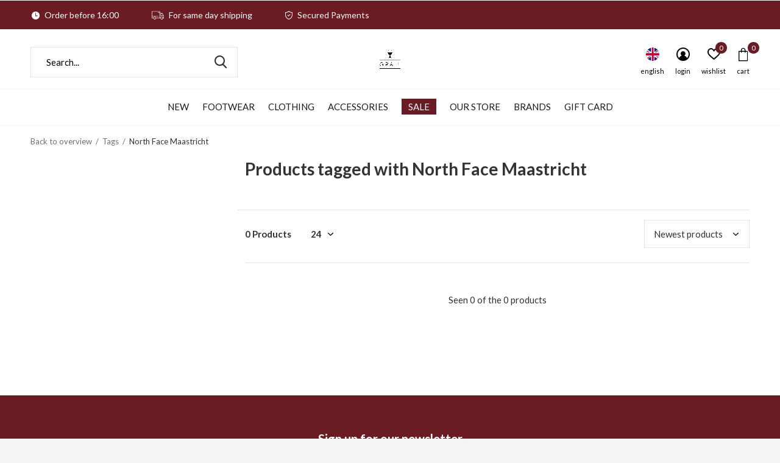

--- FILE ---
content_type: text/html;charset=utf-8
request_url: https://www.grail-store.com/en/tags/north-face-maastricht/
body_size: 8126
content:
<!doctype html>
<html class="new mobile  " lang="en" dir="ltr">
	<head>
        <meta charset="utf-8"/>
<!-- [START] 'blocks/head.rain' -->
<!--

  (c) 2008-2026 Lightspeed Netherlands B.V.
  http://www.lightspeedhq.com
  Generated: 03-02-2026 @ 06:39:55

-->
<link rel="canonical" href="https://www.grail-store.com/en/tags/north-face-maastricht/"/>
<link rel="alternate" href="https://www.grail-store.com/en/index.rss" type="application/rss+xml" title="New products"/>
<meta name="robots" content="noodp,noydir"/>
<meta name="google-site-verification" content="Ha8uO-Njl9JfZnwY9Llb463SHNLOza3zYS6hvDRZ0vE"/>
<meta property="og:url" content="https://www.grail-store.com/en/tags/north-face-maastricht/?source=facebook"/>
<meta property="og:site_name" content="GRAIL"/>
<meta property="og:title" content="North Face Maastricht"/>
<meta property="og:description" content="GRAIL is an exclusive streetwear/ sneaker store in the center of Maastricht. With brands such as: New Balance, OLAF, Arte, Daily Paper, Adidas Originals, The Ne"/>
<script src="https://app.dmws.plus/shop-assets/246271/dmws-plus-loader.js?id=05bf4738eb6452a5efbc0695433e7c7a"></script>
<script src="https://datalayer.taggrs.cloud/lightspeed-c-series-v2-minified.js"></script>
<script>
 (function(w,d,s,l,i){w[l]=w[l]||[];w[l].push({'gtm.start':new Date().getTime(),event:'gtm.js'});var f=d.getElementsByTagName(s)[0],j=d.createElement(s),dl=l!='dataLayer'?'&l='+l:'';j.async=true;j.src='https://sst.grail-store.com/UbhegyFh8U.js?tg='+i+dl;f.parentNode.insertBefore(j,f);})(window,document,'script','dataLayer','WB5XSMR'); 
</script>
<!--[if lt IE 9]>
<script src="https://cdn.webshopapp.com/assets/html5shiv.js?2025-02-20"></script>
<![endif]-->
<!-- [END] 'blocks/head.rain' -->
		<meta charset="utf-8">
		<meta http-equiv="x-ua-compatible" content="ie=edge">
		<title>North Face Maastricht - GRAIL</title>
		<meta name="description" content="GRAIL is an exclusive streetwear/ sneaker store in the center of Maastricht. With brands such as: New Balance, OLAF, Arte, Daily Paper, Adidas Originals, The Ne">
		<meta name="keywords" content="North, Face, Maastricht, GRAIL, Maastricht, Streetwear, Fashion, Sneakers, Footwear, adidas, New Balance, OLAF, Arte, Daily Paper, Adidas Originals, The New Originals, Karhu, Obey, New Amsterdam Surf">
		<meta name="theme-color" content="#ffffff">
		<meta name="MobileOptimized" content="320">
		<meta name="HandheldFriendly" content="true">
<!-- 		<meta name="viewport" content="width=device-width,initial-scale=1,maximum-scale=1,viewport-fit=cover,target-densitydpi=device-dpi,shrink-to-fit=no"> -->
    <meta name="viewport" content="width=device-width, initial-scale=1.0, maximum-scale=5.0, user-scalable=no">
    <meta name="apple-mobile-web-app-capable" content="yes">
    <meta name="apple-mobile-web-app-status-bar-style" content="black">
		<meta name="author" content="https://www.dmws.nl">
		<link rel="preload" as="style" href="https://cdn.webshopapp.com/assets/gui-2-0.css?2025-02-20">
		<link rel="preload" as="style" href="https://cdn.webshopapp.com/assets/gui-responsive-2-0.css?2025-02-20">
		<link rel="preload" href="https://fonts.googleapis.com/css?family=Lato:100,300,400,500,600,700,800,900%7CLato:100,300,400,500,600,700,800,900&display=block" as="style">
		<link rel="preload" as="style" href="https://cdn.webshopapp.com/shops/246271/themes/162415/assets/fixed.css?2025123014403220210105160803">
    <link rel="preload" as="style" href="https://cdn.webshopapp.com/shops/246271/themes/162415/assets/screen.css?2025123014403220210105160803">
		<link rel="preload" as="style" href="https://cdn.webshopapp.com/shops/246271/themes/162415/assets/custom.css?2025123014403220210105160803">
		<link rel="preload" as="font" href="https://cdn.webshopapp.com/shops/246271/themes/162415/assets/icomoon.woff2?2025123014403220210105160803">
		<link rel="preload" as="script" href="https://cdn.webshopapp.com/assets/jquery-1-9-1.js?2025-02-20">
		<link rel="preload" as="script" href="https://cdn.webshopapp.com/assets/jquery-ui-1-10-1.js?2025-02-20">
		<link rel="preload" as="script" href="https://cdn.webshopapp.com/shops/246271/themes/162415/assets/scripts.js?2025123014403220210105160803">
		<link rel="preload" as="script" href="https://cdn.webshopapp.com/shops/246271/themes/162415/assets/custom.js?2025123014403220210105160803">
    <link rel="preload" as="script" href="https://cdn.webshopapp.com/assets/gui.js?2025-02-20">
		<link href="https://fonts.googleapis.com/css?family=Lato:100,300,400,500,600,700,800,900%7CLato:100,300,400,500,600,700,800,900&display=block" rel="stylesheet" type="text/css">
		<link rel="stylesheet" media="screen" href="https://cdn.webshopapp.com/assets/gui-2-0.css?2025-02-20">
		<link rel="stylesheet" media="screen" href="https://cdn.webshopapp.com/assets/gui-responsive-2-0.css?2025-02-20">
    <link rel="stylesheet" media="screen" href="https://cdn.webshopapp.com/shops/246271/themes/162415/assets/fixed.css?2025123014403220210105160803">
		<link rel="stylesheet" media="screen" href="https://cdn.webshopapp.com/shops/246271/themes/162415/assets/screen.css?2025123014403220210105160803">
		<link rel="stylesheet" media="screen" href="https://cdn.webshopapp.com/shops/246271/themes/162415/assets/custom.css?2025123014403220210105160803">
		<link rel="icon" type="image/x-icon" href="https://cdn.webshopapp.com/shops/246271/themes/162415/v/2540712/assets/favicon.png?20250116112054">
		<link rel="apple-touch-icon" href="https://cdn.webshopapp.com/shops/246271/themes/162415/assets/apple-touch-icon.png?2025123014403220210105160803">
		<link rel="mask-icon" href="https://cdn.webshopapp.com/shops/246271/themes/162415/assets/safari-pinned-tab.svg?2025123014403220210105160803" color="#000000">
		<link rel="manifest" href="https://cdn.webshopapp.com/shops/246271/themes/162415/assets/manifest.json?2025123014403220210105160803">
		<link rel="preconnect" href="https://ajax.googleapis.com">
		<link rel="preconnect" href="//cdn.webshopapp.com/">
		<link rel="preconnect" href="https://fonts.googleapis.com">
		<link rel="preconnect" href="https://fonts.gstatic.com" crossorigin>
		<link rel="dns-prefetch" href="https://ajax.googleapis.com">
		<link rel="dns-prefetch" href="//cdn.webshopapp.com/">	
		<link rel="dns-prefetch" href="https://fonts.googleapis.com">
		<link rel="dns-prefetch" href="https://fonts.gstatic.com" crossorigin>
    <script src="https://cdn.webshopapp.com/assets/jquery-1-9-1.js?2025-02-20"></script>
    <script src="https://cdn.webshopapp.com/assets/jquery-ui-1-10-1.js?2025-02-20"></script>
		<meta name="msapplication-config" content="https://cdn.webshopapp.com/shops/246271/themes/162415/assets/browserconfig.xml?2025123014403220210105160803">
<meta property="og:title" content="North Face Maastricht">
<meta property="og:type" content="website"> 
<meta property="og:description" content="GRAIL is an exclusive streetwear/ sneaker store in the center of Maastricht. With brands such as: New Balance, OLAF, Arte, Daily Paper, Adidas Originals, The Ne">
<meta property="og:site_name" content="GRAIL">
<meta property="og:url" content="https://www.grail-store.com/">
<meta property="og:image" content="https://cdn.webshopapp.com/shops/246271/themes/162415/v/2781361/assets/hero-1-image.jpg?20251217122147">
<meta name="twitter:title" content="North Face Maastricht">
<meta name="twitter:description" content="GRAIL is an exclusive streetwear/ sneaker store in the center of Maastricht. With brands such as: New Balance, OLAF, Arte, Daily Paper, Adidas Originals, The Ne">
<meta name="twitter:site" content="GRAIL">
<meta name="twitter:card" content="https://cdn.webshopapp.com/shops/246271/themes/162415/v/2540950/assets/logo.png?20250116132059">
<meta name="twitter:image" content="https://cdn.webshopapp.com/shops/246271/themes/162415/v/2781361/assets/hero-1-image.jpg?20251217122147">
<script type="application/ld+json">
  [
        {
      "@context": "http://schema.org/",
      "@type": "Organization",
      "url": "https://www.grail-store.com/",
      "name": "GRAIL",
      "legalName": "GRAIL",
      "description": "GRAIL is an exclusive streetwear/ sneaker store in the center of Maastricht. With brands such as: New Balance, OLAF, Arte, Daily Paper, Adidas Originals, The Ne",
      "logo": "https://cdn.webshopapp.com/shops/246271/themes/162415/v/2540950/assets/logo.png?20250116132059",
      "image": "https://cdn.webshopapp.com/shops/246271/themes/162415/v/2781361/assets/hero-1-image.jpg?20251217122147",
      "contactPoint": {
        "@type": "ContactPoint",
        "contactType": "Customer service",
        "telephone": "043 303 0150"
      },
      "address": {
        "@type": "PostalAddress",
        "streetAddress": "Nieuwstraat 13",
        "addressLocality": "The Netherlands",
        "postalCode": "6211CR Maastricht",
        "addressCountry": "EN"
      }
         
    },
    { 
      "@context": "http://schema.org", 
      "@type": "WebSite", 
      "url": "https://www.grail-store.com/", 
      "name": "GRAIL",
      "description": "GRAIL is an exclusive streetwear/ sneaker store in the center of Maastricht. With brands such as: New Balance, OLAF, Arte, Daily Paper, Adidas Originals, The Ne",
      "author": [
        {
          "@type": "Organization",
          "url": "https://www.dmws.nl/",
          "name": "DMWS B.V.",
          "address": {
            "@type": "PostalAddress",
            "streetAddress": "Klokgebouw 195 (Strijp-S)",
            "addressLocality": "Eindhoven",
            "addressRegion": "NB",
            "postalCode": "5617 AB",
            "addressCountry": "NL"
          }
        }
      ]
    }
  ]
</script>    	</head>
	<body>
  	    <ul class="hidden-data hidden"><li>246271</li><li>162415</li><li>nee</li><li>en</li><li>live</li><li>support//grail-store/com</li><li>https://www.grail-store.com/en/</li></ul><div id="root" ><header id="top" class="v2 static"><p id="logo" class="text-center"><a href="https://www.grail-store.com/en/" accesskey="h"><img src="https://cdn.webshopapp.com/shops/246271/files/474947293/grail-logos-plain.png" alt="GRAIL Sneakers &amp; Streetwear store in Maastricht &amp; Online "></a></p><nav id="skip"><ul><li><a href="#nav" accesskey="n">Ga naar navigatie (n)</a></li><li><a href="#content" accesskey="c">Ga naar inhoud (c)</a></li><li><a href="#footer" accesskey="f">Ga naar footer (f)</a></li></ul></nav><nav id="nav" aria-label="Choose a category" class="align-center dropdown-color"><ul><li class="menu-uppercase"><a  href="https://www.grail-store.com/en/new/">NEW</a></li><li class="menu-uppercase"><a  href="https://www.grail-store.com/en/footwear/">Footwear</a><ul><li><a href="https://www.grail-store.com/en/footwear/sneakers/">Sneakers</a><ul><li><a href="https://www.grail-store.com/en/footwear/sneakers/men/">Men</a></li><li><a href="https://www.grail-store.com/en/footwear/sneakers/women/">Women</a></li></ul></li></ul></li><li class="menu-uppercase"><a  href="https://www.grail-store.com/en/clothing/">Clothing</a><ul><li><a href="https://www.grail-store.com/en/clothing/t-shirts/">T-shirts</a></li><li><a href="https://www.grail-store.com/en/clothing/longsleeves/">Longsleeves</a></li><li><a href="https://www.grail-store.com/en/clothing/sweaters/">Sweaters</a></li><li><a href="https://www.grail-store.com/en/clothing/jackets/">Jackets</a></li><li><a href="https://www.grail-store.com/en/clothing/pants/">Pants</a></li><li><a href="https://www.grail-store.com/en/clothing/shirts/">Shirts</a></li><li><a href="https://www.grail-store.com/en/clothing/shorts-swim-shorts/">Shorts &amp; Swim Shorts</a></li></ul></li><li class="menu-uppercase"><a  href="https://www.grail-store.com/en/accessories/">Accessories</a><ul><li><a href="https://www.grail-store.com/en/accessories/headwear/">Headwear</a></li><li><a href="https://www.grail-store.com/en/accessories/socks/">Socks</a></li><li><a href="https://www.grail-store.com/en/accessories/sneaker-protection-cleaning/">Sneaker Protection &amp; Cleaning</a></li><li><a href="https://www.grail-store.com/en/accessories/bags/">Bags</a></li><li><a href="https://www.grail-store.com/en/accessories/scarfs/">Scarfs</a></li><li><a href="https://www.grail-store.com/en/accessories/belts/">Belts</a></li><li><a href="https://www.grail-store.com/en/accessories/specials/">Specials</a></li><li><a href="https://www.grail-store.com/en/accessories/sunglasses/">Sunglasses</a></li><li><a href="https://www.grail-store.com/en/accessories/ring/">Ring</a></li><li><a href="https://www.grail-store.com/en/accessories/necklace/">Necklace</a></li><li class="strong"><a href="https://www.grail-store.com/en/accessories/">View all Accessories</a></li></ul></li><li class="menu-uppercase"><a class="overlay-g" href="https://www.grail-store.com/en/sale/">SALE</a></li><li class="menu-uppercase"><a  href="https://www.grail-store.com/en/our-store/">Our Store</a></li><li class="menu-uppercase"><a accesskey="4" href="https://www.grail-store.com/en/brands/">Brands</a><div class="double"><div><h3>Our favorite brands</h3><ul class="double"><li><a href="https://www.grail-store.com/en/brands/adidas-originals/">adidas originals</a></li><li><a href="https://www.grail-store.com/en/brands/aiche/">Aiche</a></li><li><a href="https://www.grail-store.com/en/brands/arte/">Arte Antwerp</a></li><li><a href="https://www.grail-store.com/en/brands/daily-paper/">Daily Paper</a></li><li><a href="https://www.grail-store.com/en/brands/karhu/">Karhu</a></li><li><a href="https://www.grail-store.com/en/brands/new-amsterdam-surf-association/">New Amsterdam Surf Association</a></li><li><a href="https://www.grail-store.com/en/brands/new-balance/">New Balance</a></li><li><a href="https://www.grail-store.com/en/brands/obey/">Obey</a></li><li><a href="https://www.grail-store.com/en/brands/olaf-hussein/">Olaf Hussein</a></li><li><a href="https://www.grail-store.com/en/brands/the-new-originals/">The New Originals</a></li></ul></div><div></div></div></li><li class="menu-uppercase"><a   href="https://www.grail-store.com/nl/buy-gift-card/">Gift card</a></li></ul><ul><li class="search"><a href="./"><i class="icon-zoom2"></i><span>search</span></a></li><li class="lang"><a class="nl" href="./"><img src="https://cdn.webshopapp.com/shops/246271/themes/162415/assets/flag-en.svg?2025123014403220210105160803" alt="English" width="22" height="22"><span>english</span></a><ul><li><a title="Nederlands" lang="nl" href="https://www.grail-store.com/nl/tags/north-face-maastricht"><img src="https://cdn.webshopapp.com/shops/246271/themes/162415/assets/flag-nl.svg?2025123014403220210105160803" alt="Nederlands" width="18" height="18"><span>Nederlands</span></a></li><li><a title="English" lang="en" href="https://www.grail-store.com/en/tags/north-face-maastricht"><img src="https://cdn.webshopapp.com/shops/246271/themes/162415/assets/flag-en.svg?2025123014403220210105160803" alt="English" width="18" height="18"><span>English</span></a></li></ul></li><li class="login"><a href=""><i class="icon-user-circle"></i><span>login</span></a></li><li class="fav"><a class="open-login"><i class="icon-heart-strong"></i><span>wishlist</span><span class="no items" data-wishlist-items>0</span></a></li><li class="cart"><a href="https://www.grail-store.com/en/cart/"><i class="icon-bag3"></i><span>cart</span><span class="no">0</span></a></li></ul></nav><div class="bar"><ul class="list-usp"><li><i class="icon-time"></i> Order before 16:00</li><li><i class="icon-truck"></i> For same day shipping</li><li><i class="icon-shield"></i> Secured Payments</li></ul></div><form action="https://www.grail-store.com/en/search/" method="get" id="formSearch" data-search-type="desktop"><p><label for="q">Search...</label><input id="q" name="q" type="search" value="" autocomplete="off" required data-input="desktop"><button type="submit">Search</button></p><div class="search-autocomplete" data-search-type="desktop"><ul class="list-cart small m20"></ul><h2>Suggestions</h2><ul class="list-box"><li><a href="https://www.grail-store.com/en/tags/clothing/">Clothing</a></li><li><a href="https://www.grail-store.com/en/tags/daily-paper/">Daily Paper</a></li><li><a href="https://www.grail-store.com/en/tags/limburg/">Limburg</a></li><li><a href="https://www.grail-store.com/en/tags/obey/">Obey</a></li><li><a href="https://www.grail-store.com/en/tags/obey-hoodie/">Obey Hoodie</a></li><li><a href="https://www.grail-store.com/en/tags/obey-kleding/">Obey Kleding</a></li><li><a href="https://www.grail-store.com/en/tags/obey-maastricht/">Obey Maastricht</a></li><li><a href="https://www.grail-store.com/en/tags/ripndip-pin/">RipNDip Pin</a></li><li><a href="https://www.grail-store.com/en/tags/ripndip-short-sleeve/">RipNDip Short Sleeve</a></li><li><a href="https://www.grail-store.com/en/tags/ripndip-coat/">RipNDip coat</a></li></ul></div></form></header><main id="content" class="dmws_perfect-filter-page"><nav class="nav-breadcrumbs mobile-hide"><ul><li><a href="https://www.grail-store.com/en/tags/">Back to overview</a></li><li><a href="https://www.grail-store.com/en/tags/">Tags</a></li><li>North Face Maastricht</li></ul></nav><div class="cols-c "><article><header><h1 class="m20">Products tagged with North Face Maastricht</h1><p class="link-btn wide desktop-hide"><a href="./" class="b toggle-filters">Filter</a></p></header><form action="https://www.grail-store.com/en/tags/north-face-maastricht/" method="get" class="form-sort" id="filter_form"><ul class="list-select mobile-hide" aria-label="Filters"></ul><hr class="mobile-hide"><h5 style="z-index: 45;" class="mobile-hide">0 Products</h5><p class="blank strong"><label for="limit">Show:</label><select id="limit" name="limit" onchange="$('#formSortModeLimit').submit();"><option value="12">12</option><option value="24" selected="selected">24</option><option value="36">36</option><option value="72">72</option></select></p><p class="text-right"><label class="hidden" for="sort">Sort by:</label><select id="sortselect" name="sort"><option value="sort-by" selected disabled>Sort by</option><option value="popular">Popularity</option><option value="newest" selected="selected">Newest products</option><option value="lowest">Lowest price</option><option value="highest">Highest price</option><option value="asc">Name ascending</option><option value="desc">Name descending</option></select></p></form><ul class="list-collection  "></ul><hr><footer class="text-center m70"><p>Seen 0 of the 0 products</p></footer></article><aside><form action="https://www.grail-store.com/en/tags/north-face-maastricht/" method="get" class="form-filter" id="filter_form"><h5 class="desktop-hide">Filter by</h5><input type="hidden" name="limit" value="24" id="filter_form_limit_horizontal" /><input type="hidden" name="sort" value="newest" id="filter_form_sort_horizontal" /></form></aside></div></main><aside id="cart"><h5>Cart</h5><p>
    You have no items in your shopping cart...
  </p><p class="submit"><span><span>Amount to free shipping</span> €75,00</span><span class="strong"><span>Total incl. tax</span> €0,00</span><a href="https://www.grail-store.com/en/cart/">Checkout</a></p></aside><form action="https://www.grail-store.com/en/account/loginPost/" method="post" id="login"><h5>Login</h5><p><label for="lc">Email address</label><input type="email" id="lc" name="email" autocomplete='email' placeholder="Email address" required></p><p><label for="ld">Password</label><input type="password" id="ld" name="password" autocomplete='current-password' placeholder="Password" required><a href="https://www.grail-store.com/en/account/password/">Forgot your password?</a></p><p><button class="side-login-button" type="submit">Login</button></p><footer><ul class="list-checks"><li>All your orders and returns in one place</li><li>The ordering process is even faster</li><li>Your shopping cart stored, always and everywhere</li></ul><p class="link-btn"><a class="" href="https://www.grail-store.com/en/account/register/">Create an account</a></p></footer><input type="hidden" name="key" value="df9a11b9c1281bf82cbddaa9adc78b5b" /><input type="hidden" name="type" value="login" /></form><p id="compare-btn" ><a class="open-compare"><i class="icon-compare"></i><span>compare</span><span class="compare-items" data-compare-items>0</span></a></p><aside id="compare"><h5>Compare products</h5><ul class="list-cart compare-products"></ul><p class="submit"><span>You can compare a maximum of 5 products</span><a href="https://www.grail-store.com/en/compare/">Start comparison</a></p></aside><footer id="footer"><form id="formNewsletter" action="https://www.grail-store.com/en/account/newsletter/" method="post" class="form-newsletter"><input type="hidden" name="key" value="df9a11b9c1281bf82cbddaa9adc78b5b" /><h2 class="gui-page-title">Sign up for our newsletter</h2><p>Receive the latest offers and promotions</p><p><label for="formNewsletterEmail">E-mail address</label><input type="email" id="formNewsletterEmail" name="email" placeholder="E-mail address" required><button type="submit" class="submit-newsletter">Keep me informed</button></p></form><nav><div><h3>Customer service</h3><ul><li><a href="https://www.grail-store.com/en/service/about/">About GRAIL – The sneaker and streetwear destination in Maastricht</a></li><li><a href="https://www.grail-store.com/en/service/opening-hours/">Opening hours</a></li><li><a href="https://www.grail-store.com/en/service/general-terms-conditions/">General Terms and Conditions</a></li><li><a href="https://www.grail-store.com/en/service/disclaimer/">Disclaimer</a></li><li><a href="https://www.grail-store.com/en/service/privacy-policy/">Privacy Policy</a></li><li><a href="https://www.grail-store.com/en/service/payment-methods/">Payment Methods</a></li><li><a href="https://www.grail-store.com/en/service/shipping-returns/">Shipping &amp; Returns</a></li><li><a href="https://www.grail-store.com/en/service/newsletter-terms-conditions/">Newsletter terms &amp; conditions</a></li><li><a href="https://www.grail-store.com/en/service/linktree/">Linktree</a></li></ul></div><div><h3>My account</h3><ul><li><a href="https://www.grail-store.com/en/account/" title="Register">Register</a></li><li><a href="https://www.grail-store.com/en/account/orders/" title="My orders">My orders</a></li><li><a href="https://www.grail-store.com/en/account/tickets/" title="My tickets">My tickets</a></li><li><a href="https://www.grail-store.com/en/account/wishlist/" title="My wishlist">My wishlist</a></li><li><a href="https://www.grail-store.com/en/compare/">Compare products</a></li></ul></div><div><h3>Categories</h3><ul><li><a href="https://www.grail-store.com/en/new/">NEW</a></li><li><a href="https://www.grail-store.com/en/footwear/">Footwear</a></li><li><a href="https://www.grail-store.com/en/clothing/">Clothing</a></li><li><a href="https://www.grail-store.com/en/accessories/">Accessories</a></li><li><a href="https://www.grail-store.com/en/sale/">SALE</a></li><li><a href="https://www.grail-store.com/en/our-store/">Our Store</a></li></ul></div><div><h3>About us</h3><ul class="contact-footer m10"><li><span class="strong">GRAIL</span></li><li>Nieuwstraat 13</li><li>6211CR Maastricht</li><li>The Netherlands</li></ul><ul class="contact-footer m10"></ul></div><div class="double"><ul class="link-btn"><li class="callus"><a href="tel:043 303 0150" class="a">Call us</a></li><li class="mailus"><a href="/cdn-cgi/l/email-protection#4a393f3a3a25383e0a2d382b232667393e25382f64292527" class="a">Email us</a></li></ul><ul class="list-social"><li><a rel="external" href="https://www.facebook.com/grailstore"><i class="icon-facebook"></i><span>Facebook</span></a></li><li><a rel="external" href="https://www.instagram.com/grailstore"><i class="icon-instagram"></i><span>Instagram</span></a></li></ul></div><figure><img data-src="https://cdn.webshopapp.com/shops/246271/themes/162415/assets/logo-upload-footer.png?2025123014403220210105160803" alt="GRAIL Sneakers &amp; Streetwear store in Maastricht &amp; Online " width="180" height="40"></figure></nav><ul class="list-payments dmws-payments"><li><img data-src="https://cdn.webshopapp.com/shops/246271/themes/162415/assets/z-ideal.png?2025123014403220210105160803" alt="ideal" width="45" height="21"></li><li><img data-src="https://cdn.webshopapp.com/shops/246271/themes/162415/assets/z-paypal.png?2025123014403220210105160803" alt="paypal" width="45" height="21"></li><li><img data-src="https://cdn.webshopapp.com/shops/246271/themes/162415/assets/z-mastercard.png?2025123014403220210105160803" alt="mastercard" width="45" height="21"></li><li><img data-src="https://cdn.webshopapp.com/shops/246271/themes/162415/assets/z-visa.png?2025123014403220210105160803" alt="visa" width="45" height="21"></li><li><img data-src="https://cdn.webshopapp.com/shops/246271/themes/162415/assets/z-maestro.png?2025123014403220210105160803" alt="maestro" width="45" height="21"></li><li><img data-src="https://cdn.webshopapp.com/shops/246271/themes/162415/assets/z-americanexpress.png?2025123014403220210105160803" alt="americanexpress" width="45" height="21"></li><li><img data-src="https://cdn.webshopapp.com/shops/246271/themes/162415/assets/z-klarnapaylater.png?2025123014403220210105160803" alt="klarnapaylater" width="45" height="21"></li><li><img data-src="https://cdn.webshopapp.com/shops/246271/themes/162415/assets/z-mistercash.png?2025123014403220210105160803" alt="mistercash" width="45" height="21"></li><li><img data-src="https://cdn.webshopapp.com/shops/246271/themes/162415/assets/z-directebanking.png?2025123014403220210105160803" alt="directebanking" width="45" height="21"></li><li><img data-src="https://cdn.webshopapp.com/shops/246271/themes/162415/assets/z-giropay.png?2025123014403220210105160803" alt="giropay" width="45" height="21"></li></ul><p class="copyright dmws-copyright">© Copyright <span class="date">2019</span> - Theme By <a href="https://dmws.nl/themes/" target="_blank" rel="noopener">DMWS</a> x <a href="https://plus.dmws.nl/" title="Upgrade your theme with Plus+ for Lightspeed" target="_blank" rel="noopener">Plus+</a>  - <a href="https://www.grail-store.com/en/rss/">RSS feed</a></p></footer><script data-cfasync="false" src="/cdn-cgi/scripts/5c5dd728/cloudflare-static/email-decode.min.js"></script><script>
   var mobilemenuOpenSubsOnly = '0';
       var instaUser = false;
    var showSecondImage = 1;
  var newsLetterSeconds = '3';
   var test = 'test';
	var basicUrl = 'https://www.grail-store.com/en/';
  var ajaxTranslations = {"Add to cart":"Add to cart","Wishlist":"Wishlist","Add to wishlist":"Add to wishlist","Compare":"Compare","Add to compare":"Add to comparison","Brands":"Brands","Discount":"Discount","Delete":"Delete","Total excl. VAT":"Total excl. VAT","Shipping costs":"Shipping costs","Total incl. VAT":"Total incl. tax","Read more":"Read more","Read less":"Read less","No products found":"No products found","View all results":"View all results","":""};
  var categories_shop = {"8432675":{"id":8432675,"parent":0,"path":["8432675"],"depth":1,"image":0,"type":"category","url":"new","title":"NEW","description":"The latest sneaker and streetwear drops from your favorite brands, all in one place.","count":208},"6301091":{"id":6301091,"parent":0,"path":["6301091"],"depth":1,"image":0,"type":"category","url":"footwear","title":"Footwear","description":"Stylish sneakers and footwear to elevate every outfit effortlessly.","count":431,"subs":{"6301148":{"id":6301148,"parent":6301091,"path":["6301148","6301091"],"depth":2,"image":0,"type":"category","url":"footwear\/sneakers","title":"Sneakers","description":"The latest and most exclusive sneakers from top brands like adidas originals and New Balance.\r\n","count":525,"subs":{"9870301":{"id":9870301,"parent":6301148,"path":["9870301","6301148","6301091"],"depth":3,"image":0,"type":"category","url":"footwear\/sneakers\/men","title":"Men","description":"","count":341},"9870300":{"id":9870300,"parent":6301148,"path":["9870300","6301148","6301091"],"depth":3,"image":0,"type":"category","url":"footwear\/sneakers\/women","title":"Women","description":"","count":290}}}}},"6301097":{"id":6301097,"parent":0,"path":["6301097"],"depth":1,"image":0,"type":"category","url":"clothing","title":"Clothing","description":"Premium streetwear clothing, carefully curated in the heart of Maastricht.","count":2239,"subs":{"6301115":{"id":6301115,"parent":6301097,"path":["6301115","6301097"],"depth":2,"image":0,"type":"category","url":"clothing\/t-shirts","title":"T-shirts","description":"","count":792},"6301112":{"id":6301112,"parent":6301097,"path":["6301112","6301097"],"depth":2,"image":0,"type":"category","url":"clothing\/longsleeves","title":"Longsleeves","description":"","count":117},"6301124":{"id":6301124,"parent":6301097,"path":["6301124","6301097"],"depth":2,"image":0,"type":"category","url":"clothing\/sweaters","title":"Sweaters","description":"","count":453},"6301130":{"id":6301130,"parent":6301097,"path":["6301130","6301097"],"depth":2,"image":0,"type":"category","url":"clothing\/jackets","title":"Jackets","description":"","count":207},"6301127":{"id":6301127,"parent":6301097,"path":["6301127","6301097"],"depth":2,"image":0,"type":"category","url":"clothing\/pants","title":"Pants","description":"","count":226},"10580157":{"id":10580157,"parent":6301097,"path":["10580157","6301097"],"depth":2,"image":0,"type":"category","url":"clothing\/shirts","title":"Shirts","description":"","count":189},"10580158":{"id":10580158,"parent":6301097,"path":["10580158","6301097"],"depth":2,"image":0,"type":"category","url":"clothing\/shorts-swim-shorts","title":"Shorts & Swim Shorts","description":"","count":87}}},"6301100":{"id":6301100,"parent":0,"path":["6301100"],"depth":1,"image":0,"type":"category","url":"accessories","title":"Accessories","description":"Complete your look with premium accessories from GRAIL Maastricht.","count":605,"subs":{"6301103":{"id":6301103,"parent":6301100,"path":["6301103","6301100"],"depth":2,"image":0,"type":"category","url":"accessories\/headwear","title":"Headwear","description":"","count":222},"6301136":{"id":6301136,"parent":6301100,"path":["6301136","6301100"],"depth":2,"image":0,"type":"category","url":"accessories\/socks","title":"Socks","description":"\r\n","count":173},"6301094":{"id":6301094,"parent":6301100,"path":["6301094","6301100"],"depth":2,"image":0,"type":"category","url":"accessories\/sneaker-protection-cleaning","title":"Sneaker Protection & Cleaning","description":"Premium sneaker care products from SneakersER with these producs on you can keep all your sneakers day one fresh.","count":2},"6301109":{"id":6301109,"parent":6301100,"path":["6301109","6301100"],"depth":2,"image":0,"type":"category","url":"accessories\/bags","title":"Bags","description":"","count":77},"6449375":{"id":6449375,"parent":6301100,"path":["6449375","6301100"],"depth":2,"image":0,"type":"category","url":"accessories\/scarfs","title":"Scarfs","description":"","count":21},"6824981":{"id":6824981,"parent":6301100,"path":["6824981","6301100"],"depth":2,"image":0,"type":"category","url":"accessories\/belts","title":"Belts","description":"","count":1},"7379975":{"id":7379975,"parent":6301100,"path":["7379975","6301100"],"depth":2,"image":0,"type":"category","url":"accessories\/specials","title":"Specials","description":"","count":8},"12298398":{"id":12298398,"parent":6301100,"path":["12298398","6301100"],"depth":2,"image":0,"type":"category","url":"accessories\/sunglasses","title":"Sunglasses","description":"","count":61},"12728143":{"id":12728143,"parent":6301100,"path":["12728143","6301100"],"depth":2,"image":0,"type":"category","url":"accessories\/ring","title":"Ring","description":"","count":16},"12728144":{"id":12728144,"parent":6301100,"path":["12728144","6301100"],"depth":2,"image":0,"type":"category","url":"accessories\/necklace","title":"Necklace","description":"","count":11},"12728145":{"id":12728145,"parent":6301100,"path":["12728145","6301100"],"depth":2,"image":0,"type":"category","url":"accessories\/bracelet","title":"Bracelet","description":"","count":7}}},"10446503":{"id":10446503,"parent":0,"path":["10446503"],"depth":1,"image":0,"type":"category","url":"sale","title":"SALE","description":"","count":720},"12342012":{"id":12342012,"parent":0,"path":["12342012"],"depth":1,"image":0,"type":"text","url":"our-store","title":"Our Store","description":"A look at how we started our store and where we are now.","count":0}};
  var readMore = 'Read more';
  var searchUrl = 'https://www.grail-store.com/en/search/';
  var scriptsUrl = 'https://cdn.webshopapp.com/shops/246271/themes/162415/assets/async-scripts.js?2025123014403220210105160803';
  var customUrl = 'https://cdn.webshopapp.com/shops/246271/themes/162415/assets/async-custom.js?2025123014403220210105160803';
  var popupUrl = 'https://cdn.webshopapp.com/shops/246271/themes/162415/assets/popup.js?2025123014403220210105160803';
  var fancyCss = 'https://cdn.webshopapp.com/shops/246271/themes/162415/assets/fancybox.css?2025123014403220210105160803';
  var fancyJs = 'https://cdn.webshopapp.com/shops/246271/themes/162415/assets/fancybox.js?2025123014403220210105160803';
  var checkoutLink = 'https://www.grail-store.com/en/checkout/';
  var exclVat = 'Excl. tax';
  var compareUrl = 'https://www.grail-store.com/en/compare/?format=json';
  var wishlistUrl = 'https://www.grail-store.com/en/account/wishlist/?format=json';
  var shopSsl = true;
  var loggedIn = 0;
  var shopId = 246271;
  var priceStatus = 'enabled';
	var shopCurrency = '€';  
  var imageRatio = '660x900';
  var imageFill = '1';
    var freeShippingFrom = '16';
	var showFrom = '01';
	var template = 'pages/collection.rain';
  var by = 'By';
	var chooseV = 'Make a choice';
	var blogUrl = 'https://www.grail-store.com/en/blogs/';
  var heroSpeed = '5000';
  var view = 'View';
  var pointsTranslation = 'points';
  var applyTranslation = 'Apply';
                                                                      
  var showDays = [
      0,
            2,
        3,
        4,
        5,
        6,
      ];
  
	var noRewards = 'No rewards available for this order.';
	var validFor = 'Valid for:';
    	var dev = false;
     
  window.LS_theme = {
    "name":"Access",
    "developer":"DMWS",
    "docs":"https://supportdmws.zendesk.com/hc/nl/sections/360004945520-Theme-Access",
  }
</script><style>
/* Safari Hotfix */
#login { display:none; }
.login-active #login { display: unset; }
/* End Safari Hotfix */
</style></div><script defer src="https://cdn.webshopapp.com/shops/246271/themes/162415/assets/scripts.js?2025123014403220210105160803"></script><script defer src="https://cdn.webshopapp.com/shops/246271/themes/162415/assets/custom.js?2025123014403220210105160803"></script><script>let $ = jQuery</script><script src="https://cdn.webshopapp.com/assets/gui.js?2025-02-20"></script><script src="https://cdn.webshopapp.com/assets/gui-responsive-2-0.js?2025-02-20"></script><!-- [START] 'blocks/body.rain' --><script>
(function () {
  var s = document.createElement('script');
  s.type = 'text/javascript';
  s.async = true;
  s.src = 'https://www.grail-store.com/en/services/stats/pageview.js';
  ( document.getElementsByTagName('head')[0] || document.getElementsByTagName('body')[0] ).appendChild(s);
})();
</script><!-- Server Side Tracking by Taggrs.io (noscript) --><noscript><iframe src="https://sst.grail-store.com/UbhegyFh8U.html?tg=WB5XSMR" height="0" width="0" style="display:none;visibility:hidden"></iframe></noscript><!-- End Server Side Tracking by Taggrs.io (noscript) --><script src="https://eu1-config.doofinder.com/2.x/d3a4cede-d0c1-4a07-81a0-b97ba0b22f72.js" async></script><!-- [END] 'blocks/body.rain' --><script></script>	</body>
</html>

--- FILE ---
content_type: text/javascript;charset=utf-8
request_url: https://www.grail-store.com/en/services/stats/pageview.js
body_size: -411
content:
// SEOshop 03-02-2026 06:39:57